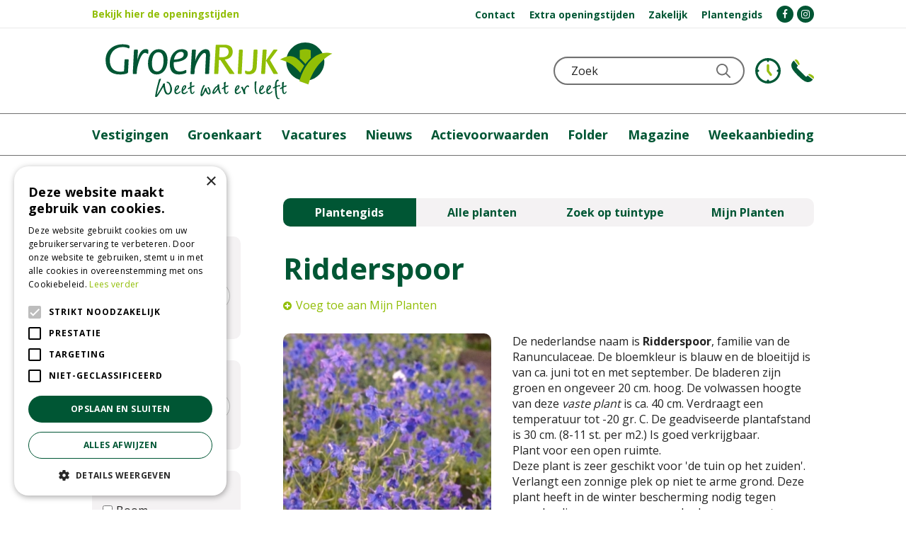

--- FILE ---
content_type: image/svg+xml
request_url: https://www.groenrijk.nl/website/default-v2/images/icons/icon-select.svg
body_size: 196
content:
<svg xmlns="http://www.w3.org/2000/svg" width="13.45" height="6.912" viewBox="0 0 13.45 6.912">
  <path id="Path_195" data-name="Path 195" d="M.655,6.912a.674.674,0,0,1-.461-.176.583.583,0,0,1-.006-.864l.006-.005L6.2.181A.687.687,0,0,1,7.129.176l.006.005,6.081,5.611a.587.587,0,0,1,.078.866.691.691,0,0,1-.927.073.629.629,0,0,1-.072-.066L6.674,1.481l-5.55,5.25A.668.668,0,0,1,.655,6.912Z" transform="translate(13.45 6.912) rotate(180)"/>
</svg>
